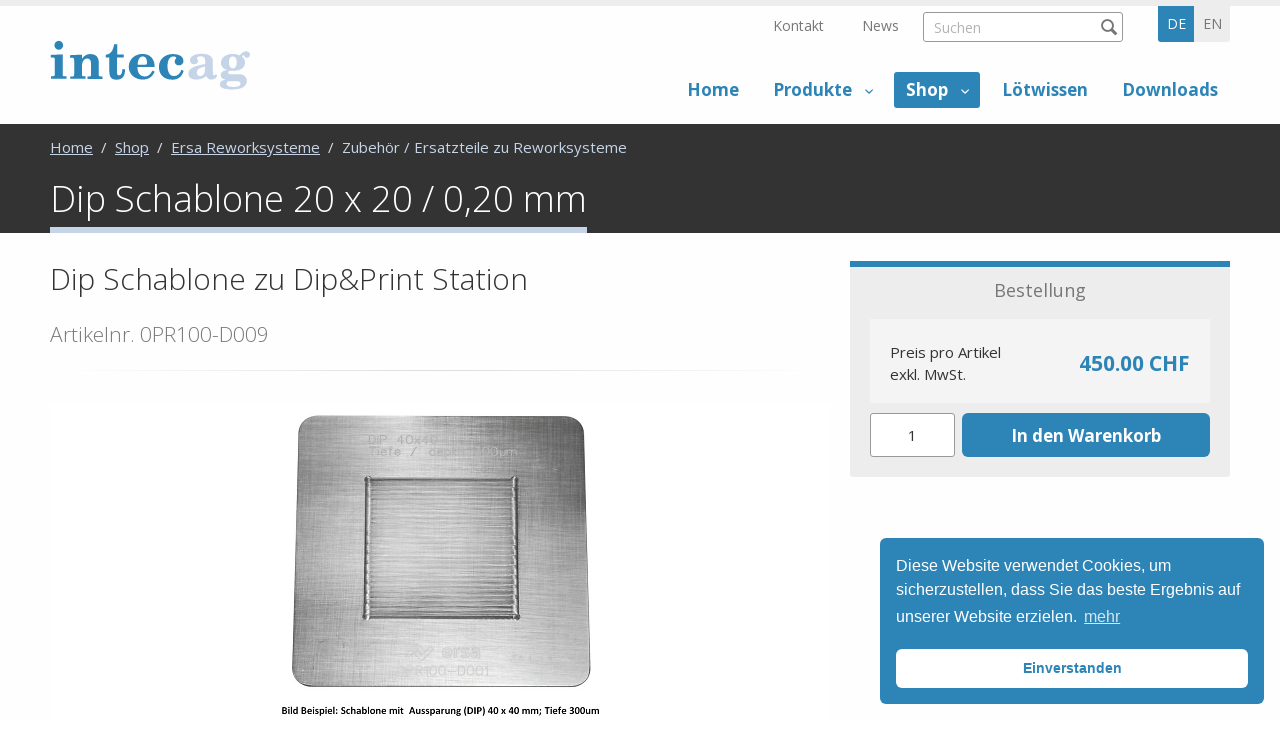

--- FILE ---
content_type: text/html;charset=UTF-8
request_url: https://www.intecag.ch/de/ersa-reworksysteme/zubehoer-ersatzteile-zu-reworksysteme/dip-schablone-20-x-20-0-20-mm-product-274.html
body_size: 12741
content:
	<!DOCTYPE HTML>
<html lang="de-CH">
<head>


            <meta name="robots" content="index, follow" />
        <meta name="revisit-after" content="5 days" />
    
<title>Dip Schablone 20 x 20 / 0,20 mm - Zubeh&ouml;r / Ersatzteile zu Reworksysteme - intecag Onlineshop</title>

<meta name="keywords" content="Dip, Schablone, 20, x, 20, /, 0,20, mm" />
<meta name="description" content="Der Intecag Online L&ouml;t-Shop: Der gr&ouml;sste L&ouml;t-Online-Shop der Schweiz - alles rund ums L&ouml;ten - mit den tiefsten Preisen!" />

<meta name="author" content="MySign" />
<meta name="geo.region" content="CH" />

<link rel="canonical" href="https://www.intecag.ch/de/ersa-reworksysteme/zubehoer-ersatzteile-zu-reworksysteme/dip-schablone-20-x-20-0-20-mm-product-274.html" />

<meta property="og:title" content="Dip Schablone 20 x 20 / 0,20 mm - Zubeh&ouml;r / Ersatzteile zu Reworksysteme - intecag Onlineshop" />

<meta property="og:type" content="company"/>

<meta property="og:url" content="https://www.intecag.ch/de/ersa-reworksysteme/zubehoer-ersatzteile-zu-reworksysteme/dip-schablone-20-x-20-0-20-mm-product-274.html" />
<meta property="og:site_name" content="MySign" />
<meta property="og:description" content="Der Intecag Online L&ouml;t-Shop: Der gr&ouml;sste L&ouml;t-Online-Shop der Schweiz - alles rund ums L&ouml;ten - mit den tiefsten Preisen!"/>

<meta property="og:locale" content="de_CH"/>

<meta property="place:location:latitude" content="0" />
<meta property="place:location:longitude" content="0" />

<meta property="business:contact_data:locality" content="Olten" />
<meta property="business:contact_data:street-address" content="Neuhardstrasse 38" />
<meta property="business:contact_data:postal_code" content="4600" />
<meta property="business:contact_data:country_name" content="CH" />

<meta property="business:contact_data:email" content="info@mysign.ch" />
<meta property="business:contact_data:phone_number" content="+41 62 836 80 10" />

    <meta property="og:image" content="https://www.intecag.ch/intecag/img/fb-logo.png" />

            <meta property="og:image:type" content="image/png" />
    
            <meta property="og:image:width" content="500" />
    
            <meta property="og:image:height" content="500" />
    


    <link rel="alternate" href="https://www.intecag.ch/de/ersa-reworksysteme/zubehoer-ersatzteile-zu-reworksysteme/dip-schablone-20-x-20-0-20-mm-product-274.html" hreflang="de-CH" />
    <link rel="alternate" href="https://www.intecag.ch/en/ersa-rework-systems/accessories-spare-parts-for-rework-systems/dip-stencil-20-x-20-0-20-mm-product-274.html" hreflang="en-US" />



<link rel="apple-touch-icon" sizes="180x180" href="/intecag/img/favicons/apple-touch-icon.png">
<link rel="icon" type="image/png" href="/intecag/img/favicons/favicon-32x32.png" sizes="32x32">
<link rel="icon" type="image/png" href="/intecag/img/favicons/favicon-16x16.png" sizes="16x16">
<link rel="icon" type="image/svg+xml" href="/intecag/img/favicons/favicon.svg">
<link rel="manifest" href="/intecag/img/favicons/site.webmanifest">
<meta name="theme-color" content="#ffffff">

<meta name="viewport" content="initial-scale=1" />


<link rel="stylesheet" type="text/css" href="/standard/compressed/styles-44c83b05d4948f9d7ddee747100967e9.css" media="all" />


<link href="https://fonts.googleapis.com/css?family=Open+Sans:300,400,700" rel="stylesheet">

<script src="/standard/compressed/c6e0d834c2e5700806b74a8f0b4b3919.js"></script>
<script defer src="/standard/compressed/39436cc6fc7261bf059ca78c737f01df.js"></script>
<!-- Google Tag Manager -->
<script>(function(w,d,s,l,i){w[l]=w[l]||[];w[l].push({'gtm.start':
new Date().getTime(),event:'gtm.js'});var f=d.getElementsByTagName(s)[0],
j=d.createElement(s),dl=l!='dataLayer'?'&l='+l:'';j.async=true;j.src=
'https://www.googletagmanager.com/gtm.js?id='+i+dl;f.parentNode.insertBefore(j,f);
})(window,document,'script','dataLayer','GTM-5HKSG4W');</script>
<!-- End Google Tag Manager -->


<!-- Google tag (gtag.js) -->
<script async src="https://www.googletagmanager.com/gtag/js?id=AW-385438471"></script>
<script>
  window.dataLayer = window.dataLayer || [];
  function gtag(){dataLayer.push(arguments);}
  gtag('js', new Date());

  gtag('config', 'AW-385438471');
</script>
</head>












<meta name="google-site-verification" content="xahYVbNARt1eF-kN_cjY4By4PDrcwr1j7AvZwX8tCto" />

<body >

<!-- Google Tag Manager (noscript) -->
<noscript><iframe src="https://www.googletagmanager.com/ns.html?id=GTM-5HKSG4W"
height="0" width="0" style="display:none;visibility:hidden"></iframe></noscript>
<!-- End Google Tag Manager (noscript) -->




<!-- Root element of PhotoSwipe. Must have class pswp. -->
<div class="pswp" tabindex="-1" role="dialog" aria-hidden="true">

    <!-- Background of PhotoSwipe. 
         It's a separate element as animating opacity is faster than rgba(). -->
    <div class="pswp__bg"></div>

    <!-- Slides wrapper with overflow:hidden. -->
    <div class="pswp__scroll-wrap">

        <!-- Container that holds slides. 
            PhotoSwipe keeps only 3 of them in the DOM to save memory.
            Don't modify these 3 pswp__item elements, data is added later on. -->
        <div class="pswp__container">
            <div class="pswp__item"></div>
            <div class="pswp__item"></div>
            <div class="pswp__item"></div>
        </div>

        <!-- Default (PhotoSwipeUI_Default) interface on top of sliding area. Can be changed. -->
        <div class="pswp__ui pswp__ui--hidden">

            <div class="pswp__top-bar">

                <!--  Controls are self-explanatory. Order can be changed. -->

                <div class="pswp__counter"></div>

                <button class="pswp__button pswp__button--close" title="Close (Esc)"></button>

                
                
                
                <!-- Preloader demo http://codepen.io/dimsemenov/pen/yyBWoR -->
                <!-- element will get class pswp__preloader--active when preloader is running -->
                <div class="pswp__preloader">
                    <div class="pswp__preloader__icn">
                      <div class="pswp__preloader__cut">
                        <div class="pswp__preloader__donut"></div>
                      </div>
                    </div>
                </div>
            </div>

            <div class="pswp__share-modal pswp__share-modal--hidden pswp__single-tap">
                <div class="pswp__share-tooltip"></div> 
            </div>

            <button class="pswp__button pswp__button--arrow--left" title="Previous (arrow left)">
            </button>

            <button class="pswp__button pswp__button--arrow--right" title="Next (arrow right)">
            </button>

            <div class="pswp__caption">
                <div class="pswp__caption__center"></div>
            </div>

        </div>

    </div>

</div>
<div class="accesskey-wrapper">
    <a href="/" accesskey="0">zur Startseite</a>
    <a href="#navigation" accesskey="1">zur Hauptnavigation</a>
    <a href="#maincontent" accesskey="2">zum Hauptinhalt</a>
    <a href="/de/service-navigation/kontakt/contactform.html" accesskey="3">zum Kontaktformular</a>
    <a href="#searchtext" accesskey="5">zum Suchformular</a>
</div>

<div id="printheader">
    <img id="printlogo" src="/intecag/img/logo@2x.png" width="200" height="52" alt="intecag" title="intecag">

    <div itemscope itemtype="http://schema.org/Organization">
        <span itemprop="name">intecag</span>
        <div itemprop="address" itemscope itemtype="http://schema.org/PostalAddress">
            <span itemprop="streetAddress">Neuhardstrasse 38</span><br />
                        <span itemprop="postalCode">4600</span>
            <span itemprop="addressLocality">Olten, CH</span>
        </div>
        <span itemprop="telephone">+41 62 836 80 10,</span><br />
        <span itemprop="email">info@mysign.ch</span>
    </div>
</div>

<div class="fixed-header">
    <div class="row">
        <div class="small-12 columns">
            <div class="fixed-header__inner">
                <a class="sitebranding__link" href="/de/" title="intecag">
                  <img class="sitebranding__logo" src="/intecag/img/logo.svg" width="200" height="52" alt="intecag" title="intecag">
                </a>
                <nav class="mainnav show-for-large">
                        <ul class="mainnav__list mainnav__list-level1">
        
                        
            <li class="mainnav__item mainnav__item-level1  ">
                <a class="mainnav__link mainnav__link-level1" href="/de/home.html" >
                    Home
                </a>
                            </li>
        
                        
            <li class="mainnav__item mainnav__item-level1 mainnav__item--hassub  ">
                <a class="mainnav__link mainnav__link-level1" href="/de/produkte-_content---1--1008.html" >
                    Produkte
                </a>
                                    <ul class="mainnav__list mainnav__list-level2  left-aligned">
                                                    <li class="mainnav__item mainnav__item-level2 mainnav__item--hassub  ">
                                <a class="mainnav__link mainnav__link-level2" href="/de/leiterplatten-unbestueckt-und-bestueckt-_content---1--1018.html" >
                                    <span class="mainnav__linktext-level2">Leiterplatten unbest&uuml;ckt und best&uuml;ckt</span>
                                </a>
                                                                    <div class="sub-menu">
                                        <ul class="mainnav__list mainnav__list-level3">
                                                                                            <li class="mainnav__item mainnav__item-level3 ">
                                                    <a class="mainnav__link mainnav__link-level3" href="/de/leiterplatten-unbestueckt-_content---1--1033.html" >
                                                        <span class="mainnav__linktext-level3">Leiterplatten unbest&uuml;ckt</span>
                                                    </a>
                                                </li>
                                                                                            <li class="mainnav__item mainnav__item-level3 ">
                                                    <a class="mainnav__link mainnav__link-level3" href="/de/leiterplatten-bestueckt-_content---1--1034.html" >
                                                        <span class="mainnav__linktext-level3">Leiterplatten best&uuml;ckt</span>
                                                    </a>
                                                </li>
                                                                                            <li class="mainnav__item mainnav__item-level3 ">
                                                    <a class="mainnav__link mainnav__link-level3" href="/de/gedruckte-elektronik-_content---1--1039.html" >
                                                        <span class="mainnav__linktext-level3">Gedruckte Elektronik</span>
                                                    </a>
                                                </li>
                                                                                    </ul>
                                    </div>
                                                            </li>
                                                    <li class="mainnav__item mainnav__item-level2 mainnav__item--hassub  ">
                                <a class="mainnav__link mainnav__link-level2" href="/de/eingabesysteme-_content---1--1019.html" >
                                    <span class="mainnav__linktext-level2">Eingabesysteme</span>
                                </a>
                                                                    <div class="sub-menu">
                                        <ul class="mainnav__list mainnav__list-level3">
                                                                                            <li class="mainnav__item mainnav__item-level3 ">
                                                    <a class="mainnav__link mainnav__link-level3" href="/de/folientastaturen-_content---1--1030.html" >
                                                        <span class="mainnav__linktext-level3">Folientastaturen</span>
                                                    </a>
                                                </li>
                                                                                            <li class="mainnav__item mainnav__item-level3 ">
                                                    <a class="mainnav__link mainnav__link-level3" href="/de/kapazitive-folientastaturen-_content---1--1031.html" >
                                                        <span class="mainnav__linktext-level3">Kapazitive Folientastaturen</span>
                                                    </a>
                                                </li>
                                                                                            <li class="mainnav__item mainnav__item-level3 ">
                                                    <a class="mainnav__link mainnav__link-level3" href="/de/beleuchtete-tastaturen-_content---1--1032.html" >
                                                        <span class="mainnav__linktext-level3">Beleuchtete Tastaturen</span>
                                                    </a>
                                                </li>
                                                                                            <li class="mainnav__item mainnav__item-level3 ">
                                                    <a class="mainnav__link mainnav__link-level3" href="/de/frontfolien-dekorfolien-_content---1--1035.html" >
                                                        <span class="mainnav__linktext-level3">Frontfolien / Dekorfolien</span>
                                                    </a>
                                                </li>
                                                                                            <li class="mainnav__item mainnav__item-level3 ">
                                                    <a class="mainnav__link mainnav__link-level3" href="/de/ersatztastaturen-_content---1--1036.html" >
                                                        <span class="mainnav__linktext-level3">Ersatztastaturen</span>
                                                    </a>
                                                </li>
                                                                                            <li class="mainnav__item mainnav__item-level3 ">
                                                    <a class="mainnav__link mainnav__link-level3" href="/de/touchscreens-_content---1--1037.html" >
                                                        <span class="mainnav__linktext-level3">Touchscreens</span>
                                                    </a>
                                                </li>
                                                                                            <li class="mainnav__item mainnav__item-level3 ">
                                                    <a class="mainnav__link mainnav__link-level3" href="/de/displays-_content---1--1038.html" >
                                                        <span class="mainnav__linktext-level3">Displays</span>
                                                    </a>
                                                </li>
                                                                                    </ul>
                                    </div>
                                                            </li>
                                                    <li class="mainnav__item mainnav__item-level2 mainnav__item--hassub  ">
                                <a class="mainnav__link mainnav__link-level2" href="/de/ersa-loetsysteme-_content---1--1021.html" >
                                    <span class="mainnav__linktext-level2">Ersa L&ouml;tsysteme</span>
                                </a>
                                                                    <div class="sub-menu">
                                        <ul class="mainnav__list mainnav__list-level3">
                                                                                            <li class="mainnav__item mainnav__item-level3 ">
                                                    <a class="mainnav__link mainnav__link-level3" href="/de/ersa-loetwerkzeuge-zubehoer-_content---1--1040.html" >
                                                        <span class="mainnav__linktext-level3">Ersa L&ouml;twerkzeuge &amp; Zubeh&ouml;r</span>
                                                    </a>
                                                </li>
                                                                                            <li class="mainnav__item mainnav__item-level3 ">
                                                    <a class="mainnav__link mainnav__link-level3" href="/de/ersa-reworksysteme-inspektionssysteme-_content---1--1028.html" >
                                                        <span class="mainnav__linktext-level3">Ersa Reworksysteme &amp; Inspektionssysteme</span>
                                                    </a>
                                                </li>
                                                                                            <li class="mainnav__item mainnav__item-level3 ">
                                                    <a class="mainnav__link mainnav__link-level3" href="/de/ersa-loetroboter-solder-smart-_content---1--1029.html" >
                                                        <span class="mainnav__linktext-level3">Ersa L&ouml;troboter SOLDER SMART</span>
                                                    </a>
                                                </li>
                                                                                            <li class="mainnav__item mainnav__item-level3 ">
                                                    <a class="mainnav__link mainnav__link-level3" href="/de/ersa-dienstleistungen-schulungen-_content---1--269.html" >
                                                        <span class="mainnav__linktext-level3">Ersa Dienstleistungen / Schulungen</span>
                                                    </a>
                                                </li>
                                                                                    </ul>
                                    </div>
                                                            </li>
                                                    <li class="mainnav__item mainnav__item-level2 mainnav__item--hassub  ">
                                <a class="mainnav__link mainnav__link-level2" href="/de/tamura-elsold-lotprodukte-_content---1--1042.html" >
                                    <span class="mainnav__linktext-level2">Tamura Elsold Lotprodukte</span>
                                </a>
                                                                    <div class="sub-menu">
                                        <ul class="mainnav__list mainnav__list-level3">
                                                                                            <li class="mainnav__item mainnav__item-level3 ">
                                                    <a class="mainnav__link mainnav__link-level3" href="/de/tamura-elsold-loetdraht-_content---1--1046.html" >
                                                        <span class="mainnav__linktext-level3">Tamura Elsold L&ouml;tdraht</span>
                                                    </a>
                                                </li>
                                                                                            <li class="mainnav__item mainnav__item-level3 ">
                                                    <a class="mainnav__link mainnav__link-level3" href="/de/tamura-elsold-lotpaste-_content---1--1047.html" >
                                                        <span class="mainnav__linktext-level3">Tamura Elsold Lotpaste</span>
                                                    </a>
                                                </li>
                                                                                            <li class="mainnav__item mainnav__item-level3 ">
                                                    <a class="mainnav__link mainnav__link-level3" href="/de/tamura-elsold-lotbarren-stangen-_content---1--1048.html" >
                                                        <span class="mainnav__linktext-level3">Tamura Elsold Lotbarren- &amp; Stangen</span>
                                                    </a>
                                                </li>
                                                                                            <li class="mainnav__item mainnav__item-level3 ">
                                                    <a class="mainnav__link mainnav__link-level3" href="/de/tamura-elsold-flussmittel-_content---1--1049.html" >
                                                        <span class="mainnav__linktext-level3">Tamura Elsold Flussmittel</span>
                                                    </a>
                                                </li>
                                                                                    </ul>
                                    </div>
                                                            </li>
                                                    <li class="mainnav__item mainnav__item-level2  ">
                                <a class="mainnav__link mainnav__link-level2" href="/de/elektronische-elektromechanische-komponenten-_content---1--1020.html" >
                                    <span class="mainnav__linktext-level2">Elektronische &amp; Elektromechanische Komponenten</span>
                                </a>
                                                            </li>
                                            </ul>
                            </li>
        
                        
            <li class="mainnav__item mainnav__item-level1 mainnav__item--hassub  mainnav__item-level1--active ">
                <a class="mainnav__link mainnav__link-level1" href="/de/shop.html" >
                    Shop
                </a>
                                    <ul class="mainnav__list mainnav__list-level2 right-aligned ">
                                                    <li class="mainnav__item mainnav__item-level2 mainnav__item--hassub  ">
                                <a class="mainnav__link mainnav__link-level2" href="/de/ersa-loetwerkzeuge-rubric-1.html" >
                                    <span class="mainnav__linktext-level2">Ersa L&ouml;twerkzeuge</span>
                                </a>
                                                                    <div class="sub-menu">
                                        <ul class="mainnav__list mainnav__list-level3">
                                                                                            <li class="mainnav__item mainnav__item-level3 ">
                                                    <a class="mainnav__link mainnav__link-level3" href="/de/ersa-loetwerkzeuge/loetstationen-entloetstationen-rubric-4.html" >
                                                        <span class="mainnav__linktext-level3">L&ouml;tstationen &amp; Entl&ouml;tstationen</span>
                                                    </a>
                                                </li>
                                                                                            <li class="mainnav__item mainnav__item-level3 ">
                                                    <a class="mainnav__link mainnav__link-level3" href="/de/ersa-loetwerkzeuge/neuheit-loetstationen-entloetstationen-mk2-rubric-53.html" >
                                                        <span class="mainnav__linktext-level3">NEUHEIT ! L&ouml;tstationen &amp; Entl&ouml;tstationen MK2</span>
                                                    </a>
                                                </li>
                                                                                            <li class="mainnav__item mainnav__item-level3 ">
                                                    <a class="mainnav__link mainnav__link-level3" href="/de/ersa-loetwerkzeuge/werkzeuge-fuer-loet-und-entloetstationen-rubric-6.html" >
                                                        <span class="mainnav__linktext-level3">Werkzeuge f&uuml;r L&ouml;t- und Entl&ouml;tstationen</span>
                                                    </a>
                                                </li>
                                                                                            <li class="mainnav__item mainnav__item-level3 ">
                                                    <a class="mainnav__link mainnav__link-level3" href="/de/ersa-loetwerkzeuge/loetkolben-gasloetkolben-loetsets-rubric-5.html" >
                                                        <span class="mainnav__linktext-level3">L&ouml;tkolben, Gasl&ouml;tkolben &amp; L&ouml;tsets</span>
                                                    </a>
                                                </li>
                                                                                            <li class="mainnav__item mainnav__item-level3 ">
                                                    <a class="mainnav__link mainnav__link-level3" href="/de/ersa-loetwerkzeuge/loetrauchabsaugungen-rubric-18.html" >
                                                        <span class="mainnav__linktext-level3">L&ouml;trauchabsaugungen</span>
                                                    </a>
                                                </li>
                                                                                            <li class="mainnav__item mainnav__item-level3 ">
                                                    <a class="mainnav__link mainnav__link-level3" href="/de/ersa-loetwerkzeuge/heizplatten-rubric-17.html" >
                                                        <span class="mainnav__linktext-level3">Heizplatten</span>
                                                    </a>
                                                </li>
                                                                                            <li class="mainnav__item mainnav__item-level3 ">
                                                    <a class="mainnav__link mainnav__link-level3" href="/de/ersa-loetwerkzeuge/heizelemente-zubehoer-zu-loetbaeder-rubric-16.html" >
                                                        <span class="mainnav__linktext-level3">Heizelemente / Zubeh&ouml;r zu L&ouml;tb&auml;der</span>
                                                    </a>
                                                </li>
                                                                                            <li class="mainnav__item mainnav__item-level3 ">
                                                    <a class="mainnav__link mainnav__link-level3" href="/de/ersa-loetwerkzeuge/arbeitsplatzzubehoer-hilfsmittel-rubric-20.html" >
                                                        <span class="mainnav__linktext-level3">Arbeitsplatzzubeh&ouml;r &amp; Hilfsmittel</span>
                                                    </a>
                                                </li>
                                                                                            <li class="mainnav__item mainnav__item-level3 ">
                                                    <a class="mainnav__link mainnav__link-level3" href="/de/ersa-loetwerkzeuge/heizelement-heizkoerper-fuer-loetkolben-loetwerkzeuge-rubric-19.html" >
                                                        <span class="mainnav__linktext-level3">Heizelement / Heizk&ouml;rper f&uuml;r L&ouml;tkolben &amp; L&ouml;twerkzeuge</span>
                                                    </a>
                                                </li>
                                                                                            <li class="mainnav__item mainnav__item-level3 ">
                                                    <a class="mainnav__link mainnav__link-level3" href="/de/ersa-loetwerkzeuge/loetspitzen-serie-102-242-i-tool-rubric-15.html" >
                                                        <span class="mainnav__linktext-level3">L&ouml;tspitzen Serie 102 &amp; 242 (i-Tool)</span>
                                                    </a>
                                                </li>
                                                                                            <li class="mainnav__item mainnav__item-level3 ">
                                                    <a class="mainnav__link mainnav__link-level3" href="/de/ersa-loetwerkzeuge/loetspitzen-serie-142-i-tool-mk2-i-tool-trace-rubric-51.html" >
                                                        <span class="mainnav__linktext-level3">L&ouml;tspitzen Serie 142 (i-Tool MK2 &amp; i-Tool TRACE)</span>
                                                    </a>
                                                </li>
                                                                                            <li class="mainnav__item mainnav__item-level3 ">
                                                    <a class="mainnav__link mainnav__link-level3" href="/de/ersa-loetwerkzeuge/loetspitzen-serie-832-842-852-rubric-43.html" >
                                                        <span class="mainnav__linktext-level3">L&ouml;tspitzen Serie 832, 842 &amp; 852</span>
                                                    </a>
                                                </li>
                                                                                            <li class="mainnav__item mainnav__item-level3 ">
                                                    <a class="mainnav__link mainnav__link-level3" href="/de/ersa-loetwerkzeuge/loetspitzen-serie-012-032-042-052-082-132-152-162-172-212-203-303-552-rubric-45.html" >
                                                        <span class="mainnav__linktext-level3">L&ouml;tspitzen Serie 012, 032, 042, 052, 082, 132, 152, 162, 172, 212, 203, 303 &amp; 552</span>
                                                    </a>
                                                </li>
                                                                                            <li class="mainnav__item mainnav__item-level3 ">
                                                    <a class="mainnav__link mainnav__link-level3" href="/de/ersa-loetwerkzeuge/entloetspitzenpaare-serie-462-422-452-rubric-46.html" >
                                                        <span class="mainnav__linktext-level3">Entl&ouml;tspitzenpaare Serie 462 &amp; 422/452</span>
                                                    </a>
                                                </li>
                                                                                            <li class="mainnav__item mainnav__item-level3 ">
                                                    <a class="mainnav__link mainnav__link-level3" href="/de/ersa-loetwerkzeuge/entloetspitzen-serie-742-722-rubric-47.html" >
                                                        <span class="mainnav__linktext-level3">Entl&ouml;tspitzen Serie 742 &amp; 722</span>
                                                    </a>
                                                </li>
                                                                                            <li class="mainnav__item mainnav__item-level3 ">
                                                    <a class="mainnav__link mainnav__link-level3" href="/de/ersa-loetwerkzeuge/heissluftduesen-serie-472-rubric-48.html" >
                                                        <span class="mainnav__linktext-level3">Heissluftd&uuml;sen Serie 472</span>
                                                    </a>
                                                </li>
                                                                                            <li class="mainnav__item mainnav__item-level3 ">
                                                    <a class="mainnav__link mainnav__link-level3" href="/de/ersa-loetwerkzeuge/loetspitzen-gasloetkolben-serie-g072-g132-rubric-49.html" >
                                                        <span class="mainnav__linktext-level3">L&ouml;tspitzen Gasl&ouml;tkolben Serie G072 &amp; G132</span>
                                                    </a>
                                                </li>
                                                                                            <li class="mainnav__item mainnav__item-level3 ">
                                                    <a class="mainnav__link mainnav__link-level3" href="/de/ersa-loetwerkzeuge/zubehoer-ersatzteile-zu-loetstationen-loetwerkzeuge-loetkolben-rubric-24.html" >
                                                        <span class="mainnav__linktext-level3">Zubeh&ouml;r / Ersatzteile zu L&ouml;tstationen, L&ouml;twerkzeuge &amp; L&ouml;tkolben</span>
                                                    </a>
                                                </li>
                                                                                    </ul>
                                    </div>
                                                            </li>
                                                    <li class="mainnav__item mainnav__item-level2 mainnav__item--hassub  mainnav__item-level2--active">
                                <a class="mainnav__link mainnav__link-level2" href="/de/ersa-reworksysteme-rubric-3.html" >
                                    <span class="mainnav__linktext-level2">Ersa Reworksysteme</span>
                                </a>
                                                                    <div class="sub-menu">
                                        <ul class="mainnav__list mainnav__list-level3">
                                                                                            <li class="mainnav__item mainnav__item-level3 ">
                                                    <a class="mainnav__link mainnav__link-level3" href="/de/ersa-reworksysteme/reworksysteme-rubric-8.html" >
                                                        <span class="mainnav__linktext-level3">Reworksysteme</span>
                                                    </a>
                                                </li>
                                                                                            <li class="mainnav__item mainnav__item-level3 mainnav__item-level3--active">
                                                    <a class="mainnav__link mainnav__link-level3" href="/de/ersa-reworksysteme/zubehoer-ersatzteile-zu-reworksysteme-rubric-9.html" >
                                                        <span class="mainnav__linktext-level3">Zubeh&ouml;r / Ersatzteile zu Reworksysteme</span>
                                                    </a>
                                                </li>
                                                                                    </ul>
                                    </div>
                                                            </li>
                                                    <li class="mainnav__item mainnav__item-level2 mainnav__item--hassub  ">
                                <a class="mainnav__link mainnav__link-level2" href="/de/ersa-inspektionssysteme-rubric-2.html" >
                                    <span class="mainnav__linktext-level2">Ersa Inspektionssysteme</span>
                                </a>
                                                                    <div class="sub-menu">
                                        <ul class="mainnav__list mainnav__list-level3">
                                                                                            <li class="mainnav__item mainnav__item-level3 ">
                                                    <a class="mainnav__link mainnav__link-level3" href="/de/ersa-inspektionssysteme/optische-inspektionssystem-rubric-10.html" >
                                                        <span class="mainnav__linktext-level3">Optische Inspektionssystem</span>
                                                    </a>
                                                </li>
                                                                                            <li class="mainnav__item mainnav__item-level3 ">
                                                    <a class="mainnav__link mainnav__link-level3" href="/de/ersa-inspektionssysteme/zubehoer-ersatzteile-zu-inspektionssysteme-rubric-12.html" >
                                                        <span class="mainnav__linktext-level3">Zubeh&ouml;r / Ersatzteile zu Inspektionssysteme</span>
                                                    </a>
                                                </li>
                                                                                    </ul>
                                    </div>
                                                            </li>
                                                    <li class="mainnav__item mainnav__item-level2 mainnav__item--hassub  ">
                                <a class="mainnav__link mainnav__link-level2" href="/de/ersa-loetroboter-rubric-13.html" >
                                    <span class="mainnav__linktext-level2">Ersa L&ouml;troboter</span>
                                </a>
                                                                    <div class="sub-menu">
                                        <ul class="mainnav__list mainnav__list-level3">
                                                                                            <li class="mainnav__item mainnav__item-level3 ">
                                                    <a class="mainnav__link mainnav__link-level3" href="/de/ersa-loetroboter/ersa-loetroboter-solder-smart-rubric-25.html" >
                                                        <span class="mainnav__linktext-level3">Ersa L&ouml;troboter - SOLDER SMART</span>
                                                    </a>
                                                </li>
                                                                                    </ul>
                                    </div>
                                                            </li>
                                                    <li class="mainnav__item mainnav__item-level2 mainnav__item--hassub  ">
                                <a class="mainnav__link mainnav__link-level2" href="/de/loetzinn-flussmittel-reinigungszubehoer-rubric-14.html" >
                                    <span class="mainnav__linktext-level2">L&ouml;tzinn, Flussmittel &amp; Reinigungszubeh&ouml;r</span>
                                </a>
                                                                    <div class="sub-menu">
                                        <ul class="mainnav__list mainnav__list-level3">
                                                                                            <li class="mainnav__item mainnav__item-level3 ">
                                                    <a class="mainnav__link mainnav__link-level3" href="/de/loetzinn-flussmittel-reinigungszubehoer/elsold-loetdraht-roehrenlote-rubric-21.html" >
                                                        <span class="mainnav__linktext-level3">ELSOLD L&ouml;tdraht / R&ouml;hrenlote</span>
                                                    </a>
                                                </li>
                                                                                            <li class="mainnav__item mainnav__item-level3 ">
                                                    <a class="mainnav__link mainnav__link-level3" href="/de/loetzinn-flussmittel-reinigungszubehoer/flussmittel-rubric-22.html" >
                                                        <span class="mainnav__linktext-level3">Flussmittel</span>
                                                    </a>
                                                </li>
                                                                                            <li class="mainnav__item mainnav__item-level3 ">
                                                    <a class="mainnav__link mainnav__link-level3" href="/de/loetzinn-flussmittel-reinigungszubehoer/reinigungsmittel-rubric-23.html" >
                                                        <span class="mainnav__linktext-level3">Reinigungsmittel</span>
                                                    </a>
                                                </li>
                                                                                            <li class="mainnav__item mainnav__item-level3 ">
                                                    <a class="mainnav__link mainnav__link-level3" href="/de/loetzinn-flussmittel-reinigungszubehoer/technische-sprays-rubric-50.html" >
                                                        <span class="mainnav__linktext-level3">Technische Sprays</span>
                                                    </a>
                                                </li>
                                                                                    </ul>
                                    </div>
                                                            </li>
                                                    <li class="mainnav__item mainnav__item-level2  ">
                                <a class="mainnav__link mainnav__link-level2" href="/de/aktionen-sonderangebote-rubric-41.html" >
                                    <span class="mainnav__linktext-level2">Aktionen &amp; Sonderangebote</span>
                                </a>
                                                            </li>
                                            </ul>
                            </li>
        
                        
            <li class="mainnav__item mainnav__item-level1  ">
                <a class="mainnav__link mainnav__link-level1" href="/de/loetwissen-_content---1--1007.html" >
                    L&ouml;twissen
                </a>
                            </li>
        
                        
            <li class="mainnav__item mainnav__item-level1  ">
                <a class="mainnav__link mainnav__link-level1" href="/de/downloads-_content---1--1015.html" >
                    Downloads
                </a>
                            </li>
            </ul>
                </nav>
                <button type="button" class="mainheader__menu-btn menu-btn menu-btn--menu hide-for-large" data-toggle="offCanvas">
    Menu
</button>            </div>
        </div>
    </div>
</div>

<div class="off-canvas-wrapper">
    <div class="off-canvas-wrapper-inner" data-off-canvas-wrapper>
        <div class="off-canvas position-left" id="offCanvas" data-off-canvas>
            <div class="off-canvas-header">
                <div class="languageselector-wrapper">
                    <nav class="languageselector">
    <ul class="languageselector__list">
                                    <li class="languageselector__item languageselector__item--active">
                    <span class="languageselector__text">de</span>
                </li>
                    
                                    <li class="languageselector__item">
                    <a class="languageselector__text" rel="alternate" hreflang="en" href="/en/ersa-rework-systems/accessories-spare-parts-for-rework-systems/dip-stencil-20-x-20-0-20-mm-product-274.html">
                        en
                    </a>
                </li>
                        </ul>
</nav>                </div>

                <button class="menu-btn menu-btn--close" type="button" data-close>
                    schliessen
                </button>
            </div>

            
            <form class="searchform searchform--mobile" action="/de/search.html" method="get" autocomplete="off">
				<input type="hidden" name="prov" value="cmscontent10">
				<input type="hidden" name="prov" value="shopproducts">
				<input type="hidden" name="prov" value="shoprubrics">
				<input type="hidden" name="rows" value="5">

				<fieldset class="searchform__fieldset">
                    <legend class="searchform__legend" aria-hidden="true">Suchformular</legend>
                    <input name="q" class="searchtext searchform__input" placeholder="Suchen" type="search" />
                    <button class="searchform__submit" type="submit" title="Suchen"></button>
                </fieldset>
			</form>

                <nav class="mainnav-mobile">
        <ul class="mainnav-mobile__list mainnav-mobile__list-level1">
            
                
                                
                <li class="mainnav-mobile__item mainnav-mobile__item-level1  ">
                    <a class="mainnav-mobile__link mainnav-mobile__link-level1" href="/de/home.html" >
                        Home
                    </a>
                                    </li>
            
                
                                                
                <li class="mainnav-mobile__item mainnav-mobile__item-level1 mainnav-mobile__item-level1--hassub  ">
                    <a class="mainnav-mobile__link mainnav-mobile__link-level1" href="/de/produkte-_content---1--1008.html" >
                        Produkte
                    </a>
                                            <ul class="mainnav-mobile__list mainnav-mobile__list-level2">

                                                        
                            
                                                                                                
                                <li class="mainnav-mobile__item mainnav-mobile__item-level2 mainnav-mobile__item-level2--hassub  ">
                                    <a class="mainnav-mobile__link mainnav-mobile__link-level2" href="/de/leiterplatten-unbestueckt-und-bestueckt-_content---1--1018.html" >
                                        <span class="mainnav-mobile__linktext-level2">Leiterplatten unbest&uuml;ckt und best&uuml;ckt</span>
                                    </a>

                                                                            <ul class="mainnav-mobile__list mainnav-mobile__list-level3">

                                                                                        
                                            
                                                <li class="mainnav-mobile__item mainnav-mobile__item-level3 ">
                                                    <a class="mainnav-mobile__link mainnav-mobile__link-level3" href="/de/leiterplatten-unbestueckt-_content---1--1033.html" >
                                                        <span class="mainnav-mobile__linktext-level3">Leiterplatten unbest&uuml;ckt</span>
                                                    </a>
                                                </li>
                                            
                                                <li class="mainnav-mobile__item mainnav-mobile__item-level3 ">
                                                    <a class="mainnav-mobile__link mainnav-mobile__link-level3" href="/de/leiterplatten-bestueckt-_content---1--1034.html" >
                                                        <span class="mainnav-mobile__linktext-level3">Leiterplatten best&uuml;ckt</span>
                                                    </a>
                                                </li>
                                            
                                                <li class="mainnav-mobile__item mainnav-mobile__item-level3 ">
                                                    <a class="mainnav-mobile__link mainnav-mobile__link-level3" href="/de/gedruckte-elektronik-_content---1--1039.html" >
                                                        <span class="mainnav-mobile__linktext-level3">Gedruckte Elektronik</span>
                                                    </a>
                                                </li>
                                                                                    </ul>
                                                                    </li>
                            
                                                                                                
                                <li class="mainnav-mobile__item mainnav-mobile__item-level2 mainnav-mobile__item-level2--hassub  ">
                                    <a class="mainnav-mobile__link mainnav-mobile__link-level2" href="/de/eingabesysteme-_content---1--1019.html" >
                                        <span class="mainnav-mobile__linktext-level2">Eingabesysteme</span>
                                    </a>

                                                                            <ul class="mainnav-mobile__list mainnav-mobile__list-level3">

                                                                                        
                                            
                                                <li class="mainnav-mobile__item mainnav-mobile__item-level3 ">
                                                    <a class="mainnav-mobile__link mainnav-mobile__link-level3" href="/de/folientastaturen-_content---1--1030.html" >
                                                        <span class="mainnav-mobile__linktext-level3">Folientastaturen</span>
                                                    </a>
                                                </li>
                                            
                                                <li class="mainnav-mobile__item mainnav-mobile__item-level3 ">
                                                    <a class="mainnav-mobile__link mainnav-mobile__link-level3" href="/de/kapazitive-folientastaturen-_content---1--1031.html" >
                                                        <span class="mainnav-mobile__linktext-level3">Kapazitive Folientastaturen</span>
                                                    </a>
                                                </li>
                                            
                                                <li class="mainnav-mobile__item mainnav-mobile__item-level3 ">
                                                    <a class="mainnav-mobile__link mainnav-mobile__link-level3" href="/de/beleuchtete-tastaturen-_content---1--1032.html" >
                                                        <span class="mainnav-mobile__linktext-level3">Beleuchtete Tastaturen</span>
                                                    </a>
                                                </li>
                                            
                                                <li class="mainnav-mobile__item mainnav-mobile__item-level3 ">
                                                    <a class="mainnav-mobile__link mainnav-mobile__link-level3" href="/de/frontfolien-dekorfolien-_content---1--1035.html" >
                                                        <span class="mainnav-mobile__linktext-level3">Frontfolien / Dekorfolien</span>
                                                    </a>
                                                </li>
                                            
                                                <li class="mainnav-mobile__item mainnav-mobile__item-level3 ">
                                                    <a class="mainnav-mobile__link mainnav-mobile__link-level3" href="/de/ersatztastaturen-_content---1--1036.html" >
                                                        <span class="mainnav-mobile__linktext-level3">Ersatztastaturen</span>
                                                    </a>
                                                </li>
                                            
                                                <li class="mainnav-mobile__item mainnav-mobile__item-level3 ">
                                                    <a class="mainnav-mobile__link mainnav-mobile__link-level3" href="/de/touchscreens-_content---1--1037.html" >
                                                        <span class="mainnav-mobile__linktext-level3">Touchscreens</span>
                                                    </a>
                                                </li>
                                            
                                                <li class="mainnav-mobile__item mainnav-mobile__item-level3 ">
                                                    <a class="mainnav-mobile__link mainnav-mobile__link-level3" href="/de/displays-_content---1--1038.html" >
                                                        <span class="mainnav-mobile__linktext-level3">Displays</span>
                                                    </a>
                                                </li>
                                                                                    </ul>
                                                                    </li>
                            
                                                                                                
                                <li class="mainnav-mobile__item mainnav-mobile__item-level2 mainnav-mobile__item-level2--hassub  ">
                                    <a class="mainnav-mobile__link mainnav-mobile__link-level2" href="/de/ersa-loetsysteme-_content---1--1021.html" >
                                        <span class="mainnav-mobile__linktext-level2">Ersa L&ouml;tsysteme</span>
                                    </a>

                                                                            <ul class="mainnav-mobile__list mainnav-mobile__list-level3">

                                                                                        
                                            
                                                <li class="mainnav-mobile__item mainnav-mobile__item-level3 ">
                                                    <a class="mainnav-mobile__link mainnav-mobile__link-level3" href="/de/ersa-loetwerkzeuge-zubehoer-_content---1--1040.html" >
                                                        <span class="mainnav-mobile__linktext-level3">Ersa L&ouml;twerkzeuge &amp; Zubeh&ouml;r</span>
                                                    </a>
                                                </li>
                                            
                                                <li class="mainnav-mobile__item mainnav-mobile__item-level3 ">
                                                    <a class="mainnav-mobile__link mainnav-mobile__link-level3" href="/de/ersa-reworksysteme-inspektionssysteme-_content---1--1028.html" >
                                                        <span class="mainnav-mobile__linktext-level3">Ersa Reworksysteme &amp; Inspektionssysteme</span>
                                                    </a>
                                                </li>
                                            
                                                <li class="mainnav-mobile__item mainnav-mobile__item-level3 ">
                                                    <a class="mainnav-mobile__link mainnav-mobile__link-level3" href="/de/ersa-loetroboter-solder-smart-_content---1--1029.html" >
                                                        <span class="mainnav-mobile__linktext-level3">Ersa L&ouml;troboter SOLDER SMART</span>
                                                    </a>
                                                </li>
                                            
                                                <li class="mainnav-mobile__item mainnav-mobile__item-level3 ">
                                                    <a class="mainnav-mobile__link mainnav-mobile__link-level3" href="/de/ersa-dienstleistungen-schulungen-_content---1--269.html" >
                                                        <span class="mainnav-mobile__linktext-level3">Ersa Dienstleistungen / Schulungen</span>
                                                    </a>
                                                </li>
                                                                                    </ul>
                                                                    </li>
                            
                                                                                                
                                <li class="mainnav-mobile__item mainnav-mobile__item-level2 mainnav-mobile__item-level2--hassub  ">
                                    <a class="mainnav-mobile__link mainnav-mobile__link-level2" href="/de/tamura-elsold-lotprodukte-_content---1--1042.html" >
                                        <span class="mainnav-mobile__linktext-level2">Tamura Elsold Lotprodukte</span>
                                    </a>

                                                                            <ul class="mainnav-mobile__list mainnav-mobile__list-level3">

                                                                                        
                                            
                                                <li class="mainnav-mobile__item mainnav-mobile__item-level3 ">
                                                    <a class="mainnav-mobile__link mainnav-mobile__link-level3" href="/de/tamura-elsold-loetdraht-_content---1--1046.html" >
                                                        <span class="mainnav-mobile__linktext-level3">Tamura Elsold L&ouml;tdraht</span>
                                                    </a>
                                                </li>
                                            
                                                <li class="mainnav-mobile__item mainnav-mobile__item-level3 ">
                                                    <a class="mainnav-mobile__link mainnav-mobile__link-level3" href="/de/tamura-elsold-lotpaste-_content---1--1047.html" >
                                                        <span class="mainnav-mobile__linktext-level3">Tamura Elsold Lotpaste</span>
                                                    </a>
                                                </li>
                                            
                                                <li class="mainnav-mobile__item mainnav-mobile__item-level3 ">
                                                    <a class="mainnav-mobile__link mainnav-mobile__link-level3" href="/de/tamura-elsold-lotbarren-stangen-_content---1--1048.html" >
                                                        <span class="mainnav-mobile__linktext-level3">Tamura Elsold Lotbarren- &amp; Stangen</span>
                                                    </a>
                                                </li>
                                            
                                                <li class="mainnav-mobile__item mainnav-mobile__item-level3 ">
                                                    <a class="mainnav-mobile__link mainnav-mobile__link-level3" href="/de/tamura-elsold-flussmittel-_content---1--1049.html" >
                                                        <span class="mainnav-mobile__linktext-level3">Tamura Elsold Flussmittel</span>
                                                    </a>
                                                </li>
                                                                                    </ul>
                                                                    </li>
                            
                                                                
                                <li class="mainnav-mobile__item mainnav-mobile__item-level2  ">
                                    <a class="mainnav-mobile__link mainnav-mobile__link-level2" href="/de/elektronische-elektromechanische-komponenten-_content---1--1020.html" >
                                        <span class="mainnav-mobile__linktext-level2">Elektronische &amp; Elektromechanische Komponenten</span>
                                    </a>

                                                                    </li>
                                                    </ul>
                                    </li>
            
                
                                                
                <li class="mainnav-mobile__item mainnav-mobile__item-level1 mainnav-mobile__item-level1--hassub  ">
                    <a class="mainnav-mobile__link mainnav-mobile__link-level1" href="/de/shop.html" >
                        Shop
                    </a>
                                            <ul class="mainnav-mobile__list mainnav-mobile__list-level2">

                                                        
                            
                                                                                                
                                <li class="mainnav-mobile__item mainnav-mobile__item-level2 mainnav-mobile__item-level2--hassub  ">
                                    <a class="mainnav-mobile__link mainnav-mobile__link-level2" href="/de/ersa-loetwerkzeuge-rubric-1.html" >
                                        <span class="mainnav-mobile__linktext-level2">Ersa L&ouml;twerkzeuge</span>
                                    </a>

                                                                            <ul class="mainnav-mobile__list mainnav-mobile__list-level3">

                                                                                        
                                            
                                                <li class="mainnav-mobile__item mainnav-mobile__item-level3 ">
                                                    <a class="mainnav-mobile__link mainnav-mobile__link-level3" href="/de/ersa-loetwerkzeuge/loetstationen-entloetstationen-rubric-4.html" >
                                                        <span class="mainnav-mobile__linktext-level3">L&ouml;tstationen &amp; Entl&ouml;tstationen</span>
                                                    </a>
                                                </li>
                                            
                                                <li class="mainnav-mobile__item mainnav-mobile__item-level3 ">
                                                    <a class="mainnav-mobile__link mainnav-mobile__link-level3" href="/de/ersa-loetwerkzeuge/neuheit-loetstationen-entloetstationen-mk2-rubric-53.html" >
                                                        <span class="mainnav-mobile__linktext-level3">NEUHEIT ! L&ouml;tstationen &amp; Entl&ouml;tstationen MK2</span>
                                                    </a>
                                                </li>
                                            
                                                <li class="mainnav-mobile__item mainnav-mobile__item-level3 ">
                                                    <a class="mainnav-mobile__link mainnav-mobile__link-level3" href="/de/ersa-loetwerkzeuge/werkzeuge-fuer-loet-und-entloetstationen-rubric-6.html" >
                                                        <span class="mainnav-mobile__linktext-level3">Werkzeuge f&uuml;r L&ouml;t- und Entl&ouml;tstationen</span>
                                                    </a>
                                                </li>
                                            
                                                <li class="mainnav-mobile__item mainnav-mobile__item-level3 ">
                                                    <a class="mainnav-mobile__link mainnav-mobile__link-level3" href="/de/ersa-loetwerkzeuge/loetkolben-gasloetkolben-loetsets-rubric-5.html" >
                                                        <span class="mainnav-mobile__linktext-level3">L&ouml;tkolben, Gasl&ouml;tkolben &amp; L&ouml;tsets</span>
                                                    </a>
                                                </li>
                                            
                                                <li class="mainnav-mobile__item mainnav-mobile__item-level3 ">
                                                    <a class="mainnav-mobile__link mainnav-mobile__link-level3" href="/de/ersa-loetwerkzeuge/loetrauchabsaugungen-rubric-18.html" >
                                                        <span class="mainnav-mobile__linktext-level3">L&ouml;trauchabsaugungen</span>
                                                    </a>
                                                </li>
                                            
                                                <li class="mainnav-mobile__item mainnav-mobile__item-level3 ">
                                                    <a class="mainnav-mobile__link mainnav-mobile__link-level3" href="/de/ersa-loetwerkzeuge/heizplatten-rubric-17.html" >
                                                        <span class="mainnav-mobile__linktext-level3">Heizplatten</span>
                                                    </a>
                                                </li>
                                            
                                                <li class="mainnav-mobile__item mainnav-mobile__item-level3 ">
                                                    <a class="mainnav-mobile__link mainnav-mobile__link-level3" href="/de/ersa-loetwerkzeuge/heizelemente-zubehoer-zu-loetbaeder-rubric-16.html" >
                                                        <span class="mainnav-mobile__linktext-level3">Heizelemente / Zubeh&ouml;r zu L&ouml;tb&auml;der</span>
                                                    </a>
                                                </li>
                                            
                                                <li class="mainnav-mobile__item mainnav-mobile__item-level3 ">
                                                    <a class="mainnav-mobile__link mainnav-mobile__link-level3" href="/de/ersa-loetwerkzeuge/arbeitsplatzzubehoer-hilfsmittel-rubric-20.html" >
                                                        <span class="mainnav-mobile__linktext-level3">Arbeitsplatzzubeh&ouml;r &amp; Hilfsmittel</span>
                                                    </a>
                                                </li>
                                            
                                                <li class="mainnav-mobile__item mainnav-mobile__item-level3 ">
                                                    <a class="mainnav-mobile__link mainnav-mobile__link-level3" href="/de/ersa-loetwerkzeuge/heizelement-heizkoerper-fuer-loetkolben-loetwerkzeuge-rubric-19.html" >
                                                        <span class="mainnav-mobile__linktext-level3">Heizelement / Heizk&ouml;rper f&uuml;r L&ouml;tkolben &amp; L&ouml;twerkzeuge</span>
                                                    </a>
                                                </li>
                                            
                                                <li class="mainnav-mobile__item mainnav-mobile__item-level3 ">
                                                    <a class="mainnav-mobile__link mainnav-mobile__link-level3" href="/de/ersa-loetwerkzeuge/loetspitzen-serie-102-242-i-tool-rubric-15.html" >
                                                        <span class="mainnav-mobile__linktext-level3">L&ouml;tspitzen Serie 102 &amp; 242 (i-Tool)</span>
                                                    </a>
                                                </li>
                                            
                                                <li class="mainnav-mobile__item mainnav-mobile__item-level3 ">
                                                    <a class="mainnav-mobile__link mainnav-mobile__link-level3" href="/de/ersa-loetwerkzeuge/loetspitzen-serie-142-i-tool-mk2-i-tool-trace-rubric-51.html" >
                                                        <span class="mainnav-mobile__linktext-level3">L&ouml;tspitzen Serie 142 (i-Tool MK2 &amp; i-Tool TRACE)</span>
                                                    </a>
                                                </li>
                                            
                                                <li class="mainnav-mobile__item mainnav-mobile__item-level3 ">
                                                    <a class="mainnav-mobile__link mainnav-mobile__link-level3" href="/de/ersa-loetwerkzeuge/loetspitzen-serie-832-842-852-rubric-43.html" >
                                                        <span class="mainnav-mobile__linktext-level3">L&ouml;tspitzen Serie 832, 842 &amp; 852</span>
                                                    </a>
                                                </li>
                                            
                                                <li class="mainnav-mobile__item mainnav-mobile__item-level3 ">
                                                    <a class="mainnav-mobile__link mainnav-mobile__link-level3" href="/de/ersa-loetwerkzeuge/loetspitzen-serie-012-032-042-052-082-132-152-162-172-212-203-303-552-rubric-45.html" >
                                                        <span class="mainnav-mobile__linktext-level3">L&ouml;tspitzen Serie 012, 032, 042, 052, 082, 132, 152, 162, 172, 212, 203, 303 &amp; 552</span>
                                                    </a>
                                                </li>
                                            
                                                <li class="mainnav-mobile__item mainnav-mobile__item-level3 ">
                                                    <a class="mainnav-mobile__link mainnav-mobile__link-level3" href="/de/ersa-loetwerkzeuge/entloetspitzenpaare-serie-462-422-452-rubric-46.html" >
                                                        <span class="mainnav-mobile__linktext-level3">Entl&ouml;tspitzenpaare Serie 462 &amp; 422/452</span>
                                                    </a>
                                                </li>
                                            
                                                <li class="mainnav-mobile__item mainnav-mobile__item-level3 ">
                                                    <a class="mainnav-mobile__link mainnav-mobile__link-level3" href="/de/ersa-loetwerkzeuge/entloetspitzen-serie-742-722-rubric-47.html" >
                                                        <span class="mainnav-mobile__linktext-level3">Entl&ouml;tspitzen Serie 742 &amp; 722</span>
                                                    </a>
                                                </li>
                                            
                                                <li class="mainnav-mobile__item mainnav-mobile__item-level3 ">
                                                    <a class="mainnav-mobile__link mainnav-mobile__link-level3" href="/de/ersa-loetwerkzeuge/heissluftduesen-serie-472-rubric-48.html" >
                                                        <span class="mainnav-mobile__linktext-level3">Heissluftd&uuml;sen Serie 472</span>
                                                    </a>
                                                </li>
                                            
                                                <li class="mainnav-mobile__item mainnav-mobile__item-level3 ">
                                                    <a class="mainnav-mobile__link mainnav-mobile__link-level3" href="/de/ersa-loetwerkzeuge/loetspitzen-gasloetkolben-serie-g072-g132-rubric-49.html" >
                                                        <span class="mainnav-mobile__linktext-level3">L&ouml;tspitzen Gasl&ouml;tkolben Serie G072 &amp; G132</span>
                                                    </a>
                                                </li>
                                            
                                                <li class="mainnav-mobile__item mainnav-mobile__item-level3 ">
                                                    <a class="mainnav-mobile__link mainnav-mobile__link-level3" href="/de/ersa-loetwerkzeuge/zubehoer-ersatzteile-zu-loetstationen-loetwerkzeuge-loetkolben-rubric-24.html" >
                                                        <span class="mainnav-mobile__linktext-level3">Zubeh&ouml;r / Ersatzteile zu L&ouml;tstationen, L&ouml;twerkzeuge &amp; L&ouml;tkolben</span>
                                                    </a>
                                                </li>
                                                                                    </ul>
                                                                    </li>
                            
                                                                                                
                                <li class="mainnav-mobile__item mainnav-mobile__item-level2 mainnav-mobile__item-level2--hassub  ">
                                    <a class="mainnav-mobile__link mainnav-mobile__link-level2" href="/de/ersa-reworksysteme-rubric-3.html" >
                                        <span class="mainnav-mobile__linktext-level2">Ersa Reworksysteme</span>
                                    </a>

                                                                            <ul class="mainnav-mobile__list mainnav-mobile__list-level3">

                                                                                        
                                            
                                                <li class="mainnav-mobile__item mainnav-mobile__item-level3 ">
                                                    <a class="mainnav-mobile__link mainnav-mobile__link-level3" href="/de/ersa-reworksysteme/reworksysteme-rubric-8.html" >
                                                        <span class="mainnav-mobile__linktext-level3">Reworksysteme</span>
                                                    </a>
                                                </li>
                                            
                                                <li class="mainnav-mobile__item mainnav-mobile__item-level3 ">
                                                    <a class="mainnav-mobile__link mainnav-mobile__link-level3" href="/de/ersa-reworksysteme/zubehoer-ersatzteile-zu-reworksysteme-rubric-9.html" >
                                                        <span class="mainnav-mobile__linktext-level3">Zubeh&ouml;r / Ersatzteile zu Reworksysteme</span>
                                                    </a>
                                                </li>
                                                                                    </ul>
                                                                    </li>
                            
                                                                                                
                                <li class="mainnav-mobile__item mainnav-mobile__item-level2 mainnav-mobile__item-level2--hassub  ">
                                    <a class="mainnav-mobile__link mainnav-mobile__link-level2" href="/de/ersa-inspektionssysteme-rubric-2.html" >
                                        <span class="mainnav-mobile__linktext-level2">Ersa Inspektionssysteme</span>
                                    </a>

                                                                            <ul class="mainnav-mobile__list mainnav-mobile__list-level3">

                                                                                        
                                            
                                                <li class="mainnav-mobile__item mainnav-mobile__item-level3 ">
                                                    <a class="mainnav-mobile__link mainnav-mobile__link-level3" href="/de/ersa-inspektionssysteme/optische-inspektionssystem-rubric-10.html" >
                                                        <span class="mainnav-mobile__linktext-level3">Optische Inspektionssystem</span>
                                                    </a>
                                                </li>
                                            
                                                <li class="mainnav-mobile__item mainnav-mobile__item-level3 ">
                                                    <a class="mainnav-mobile__link mainnav-mobile__link-level3" href="/de/ersa-inspektionssysteme/zubehoer-ersatzteile-zu-inspektionssysteme-rubric-12.html" >
                                                        <span class="mainnav-mobile__linktext-level3">Zubeh&ouml;r / Ersatzteile zu Inspektionssysteme</span>
                                                    </a>
                                                </li>
                                                                                    </ul>
                                                                    </li>
                            
                                                                                                
                                <li class="mainnav-mobile__item mainnav-mobile__item-level2 mainnav-mobile__item-level2--hassub  ">
                                    <a class="mainnav-mobile__link mainnav-mobile__link-level2" href="/de/ersa-loetroboter-rubric-13.html" >
                                        <span class="mainnav-mobile__linktext-level2">Ersa L&ouml;troboter</span>
                                    </a>

                                                                            <ul class="mainnav-mobile__list mainnav-mobile__list-level3">

                                                                                        
                                            
                                                <li class="mainnav-mobile__item mainnav-mobile__item-level3 ">
                                                    <a class="mainnav-mobile__link mainnav-mobile__link-level3" href="/de/ersa-loetroboter/ersa-loetroboter-solder-smart-rubric-25.html" >
                                                        <span class="mainnav-mobile__linktext-level3">Ersa L&ouml;troboter - SOLDER SMART</span>
                                                    </a>
                                                </li>
                                                                                    </ul>
                                                                    </li>
                            
                                                                                                
                                <li class="mainnav-mobile__item mainnav-mobile__item-level2 mainnav-mobile__item-level2--hassub  ">
                                    <a class="mainnav-mobile__link mainnav-mobile__link-level2" href="/de/loetzinn-flussmittel-reinigungszubehoer-rubric-14.html" >
                                        <span class="mainnav-mobile__linktext-level2">L&ouml;tzinn, Flussmittel &amp; Reinigungszubeh&ouml;r</span>
                                    </a>

                                                                            <ul class="mainnav-mobile__list mainnav-mobile__list-level3">

                                                                                        
                                            
                                                <li class="mainnav-mobile__item mainnav-mobile__item-level3 ">
                                                    <a class="mainnav-mobile__link mainnav-mobile__link-level3" href="/de/loetzinn-flussmittel-reinigungszubehoer/elsold-loetdraht-roehrenlote-rubric-21.html" >
                                                        <span class="mainnav-mobile__linktext-level3">ELSOLD L&ouml;tdraht / R&ouml;hrenlote</span>
                                                    </a>
                                                </li>
                                            
                                                <li class="mainnav-mobile__item mainnav-mobile__item-level3 ">
                                                    <a class="mainnav-mobile__link mainnav-mobile__link-level3" href="/de/loetzinn-flussmittel-reinigungszubehoer/flussmittel-rubric-22.html" >
                                                        <span class="mainnav-mobile__linktext-level3">Flussmittel</span>
                                                    </a>
                                                </li>
                                            
                                                <li class="mainnav-mobile__item mainnav-mobile__item-level3 ">
                                                    <a class="mainnav-mobile__link mainnav-mobile__link-level3" href="/de/loetzinn-flussmittel-reinigungszubehoer/reinigungsmittel-rubric-23.html" >
                                                        <span class="mainnav-mobile__linktext-level3">Reinigungsmittel</span>
                                                    </a>
                                                </li>
                                            
                                                <li class="mainnav-mobile__item mainnav-mobile__item-level3 ">
                                                    <a class="mainnav-mobile__link mainnav-mobile__link-level3" href="/de/loetzinn-flussmittel-reinigungszubehoer/technische-sprays-rubric-50.html" >
                                                        <span class="mainnav-mobile__linktext-level3">Technische Sprays</span>
                                                    </a>
                                                </li>
                                                                                    </ul>
                                                                    </li>
                            
                                                                
                                <li class="mainnav-mobile__item mainnav-mobile__item-level2  ">
                                    <a class="mainnav-mobile__link mainnav-mobile__link-level2" href="/de/aktionen-sonderangebote-rubric-41.html" >
                                        <span class="mainnav-mobile__linktext-level2">Aktionen &amp; Sonderangebote</span>
                                    </a>

                                                                    </li>
                                                    </ul>
                                    </li>
            
                
                                
                <li class="mainnav-mobile__item mainnav-mobile__item-level1  ">
                    <a class="mainnav-mobile__link mainnav-mobile__link-level1" href="/de/loetwissen-_content---1--1007.html" >
                        L&ouml;twissen
                    </a>
                                    </li>
            
                
                                
                <li class="mainnav-mobile__item mainnav-mobile__item-level1  ">
                    <a class="mainnav-mobile__link mainnav-mobile__link-level1" href="/de/downloads-_content---1--1015.html" >
                        Downloads
                    </a>
                                    </li>
                                        <li class="servicenav-mobile__item">
                    <a href="/de/contactform.html" class="servicenav-mobile__link" >
                        Kontakt
                    </a>
                </li>
                            <li class="servicenav-mobile__item">
                    <a href="/de/news.html" class="servicenav-mobile__link" >
                        News
                    </a>
                </li>
                    </ul>
    </nav>
        </div>

        <div class="bodycontainer off-canvas-content" data-off-canvas-content>

            <header class="mainheader row">
                <div class="small-12 columns">
                    <div class="mainheader__inner">
                        <section class="sitebranding">
                            <a class="sitebranding__link" href="/de/" title="intecag">
                              <img class="sitebranding__logo" src="/intecag/img/logo.svg?_1717672792000" width="200" height="52" alt="intecag" title="intecag">
                            </a>
                        </section>

                        <button type="button" class="mainheader__menu-btn menu-btn menu-btn--menu hide-for-large" data-toggle="offCanvas">
    Menu
</button>
                        <div class="serviceoptions-mainnav show-for-large">
                            <section class="serviceoptions show-for-large">
                                <nav class="servicenav">
                                                                            <ul class="servicenav__list">
                                                                                            
                                                <li class="servicenav__item ">
                                                    <a class="servicenav__link" href="/de/contactform.html" >Kontakt</a>
                                                </li>
                                                                                            
                                                <li class="servicenav__item ">
                                                    <a class="servicenav__link" href="/de/news.html" >News</a>
                                                </li>
                                                                                    </ul>
                                                                    </nav>

                                <form class="searchform position-relative" action="/de/search.html" method="get" autocomplete="off">
									<input type="hidden" name="prov" value="cmscontent10">
									<input type="hidden" name="prov" value="shopproducts">
									<input type="hidden" name="prov" value="shoprubrics">
									<input type="hidden" name="rows" value="5">

									<fieldset class="searchform__fieldset" id="js-searchform__autocomplete">
                                        <legend class="searchform__legend" aria-hidden="true">Suchformular</legend>
                                        <input name="q" class="searchtext searchform__input" placeholder="Suchen" type="search" />
                                        <button class="searchform__submit" type="submit" title="Suchen"></button>
                                    </fieldset>
								</form>

                                <nav class="languageselector">
    <ul class="languageselector__list">
                                    <li class="languageselector__item languageselector__item--active">
                    <span class="languageselector__text">de</span>
                </li>
                    
                                    <li class="languageselector__item">
                    <a class="languageselector__text" rel="alternate" hreflang="en" href="/en/ersa-rework-systems/accessories-spare-parts-for-rework-systems/dip-stencil-20-x-20-0-20-mm-product-274.html">
                        en
                    </a>
                </li>
                        </ul>
</nav>                            </section>
                            <nav class="mainnav show-for-large" id="navigation">
                                    <ul class="mainnav__list mainnav__list-level1">
        
                        
            <li class="mainnav__item mainnav__item-level1  ">
                <a class="mainnav__link mainnav__link-level1" href="/de/home.html" >
                    Home
                </a>
                            </li>
        
                        
            <li class="mainnav__item mainnav__item-level1 mainnav__item--hassub  ">
                <a class="mainnav__link mainnav__link-level1" href="/de/produkte-_content---1--1008.html" >
                    Produkte
                </a>
                                    <ul class="mainnav__list mainnav__list-level2  left-aligned">
                                                    <li class="mainnav__item mainnav__item-level2 mainnav__item--hassub  ">
                                <a class="mainnav__link mainnav__link-level2" href="/de/leiterplatten-unbestueckt-und-bestueckt-_content---1--1018.html" >
                                    <span class="mainnav__linktext-level2">Leiterplatten unbest&uuml;ckt und best&uuml;ckt</span>
                                </a>
                                                                    <div class="sub-menu">
                                        <ul class="mainnav__list mainnav__list-level3">
                                                                                            <li class="mainnav__item mainnav__item-level3 ">
                                                    <a class="mainnav__link mainnav__link-level3" href="/de/leiterplatten-unbestueckt-_content---1--1033.html" >
                                                        <span class="mainnav__linktext-level3">Leiterplatten unbest&uuml;ckt</span>
                                                    </a>
                                                </li>
                                                                                            <li class="mainnav__item mainnav__item-level3 ">
                                                    <a class="mainnav__link mainnav__link-level3" href="/de/leiterplatten-bestueckt-_content---1--1034.html" >
                                                        <span class="mainnav__linktext-level3">Leiterplatten best&uuml;ckt</span>
                                                    </a>
                                                </li>
                                                                                            <li class="mainnav__item mainnav__item-level3 ">
                                                    <a class="mainnav__link mainnav__link-level3" href="/de/gedruckte-elektronik-_content---1--1039.html" >
                                                        <span class="mainnav__linktext-level3">Gedruckte Elektronik</span>
                                                    </a>
                                                </li>
                                                                                    </ul>
                                    </div>
                                                            </li>
                                                    <li class="mainnav__item mainnav__item-level2 mainnav__item--hassub  ">
                                <a class="mainnav__link mainnav__link-level2" href="/de/eingabesysteme-_content---1--1019.html" >
                                    <span class="mainnav__linktext-level2">Eingabesysteme</span>
                                </a>
                                                                    <div class="sub-menu">
                                        <ul class="mainnav__list mainnav__list-level3">
                                                                                            <li class="mainnav__item mainnav__item-level3 ">
                                                    <a class="mainnav__link mainnav__link-level3" href="/de/folientastaturen-_content---1--1030.html" >
                                                        <span class="mainnav__linktext-level3">Folientastaturen</span>
                                                    </a>
                                                </li>
                                                                                            <li class="mainnav__item mainnav__item-level3 ">
                                                    <a class="mainnav__link mainnav__link-level3" href="/de/kapazitive-folientastaturen-_content---1--1031.html" >
                                                        <span class="mainnav__linktext-level3">Kapazitive Folientastaturen</span>
                                                    </a>
                                                </li>
                                                                                            <li class="mainnav__item mainnav__item-level3 ">
                                                    <a class="mainnav__link mainnav__link-level3" href="/de/beleuchtete-tastaturen-_content---1--1032.html" >
                                                        <span class="mainnav__linktext-level3">Beleuchtete Tastaturen</span>
                                                    </a>
                                                </li>
                                                                                            <li class="mainnav__item mainnav__item-level3 ">
                                                    <a class="mainnav__link mainnav__link-level3" href="/de/frontfolien-dekorfolien-_content---1--1035.html" >
                                                        <span class="mainnav__linktext-level3">Frontfolien / Dekorfolien</span>
                                                    </a>
                                                </li>
                                                                                            <li class="mainnav__item mainnav__item-level3 ">
                                                    <a class="mainnav__link mainnav__link-level3" href="/de/ersatztastaturen-_content---1--1036.html" >
                                                        <span class="mainnav__linktext-level3">Ersatztastaturen</span>
                                                    </a>
                                                </li>
                                                                                            <li class="mainnav__item mainnav__item-level3 ">
                                                    <a class="mainnav__link mainnav__link-level3" href="/de/touchscreens-_content---1--1037.html" >
                                                        <span class="mainnav__linktext-level3">Touchscreens</span>
                                                    </a>
                                                </li>
                                                                                            <li class="mainnav__item mainnav__item-level3 ">
                                                    <a class="mainnav__link mainnav__link-level3" href="/de/displays-_content---1--1038.html" >
                                                        <span class="mainnav__linktext-level3">Displays</span>
                                                    </a>
                                                </li>
                                                                                    </ul>
                                    </div>
                                                            </li>
                                                    <li class="mainnav__item mainnav__item-level2 mainnav__item--hassub  ">
                                <a class="mainnav__link mainnav__link-level2" href="/de/ersa-loetsysteme-_content---1--1021.html" >
                                    <span class="mainnav__linktext-level2">Ersa L&ouml;tsysteme</span>
                                </a>
                                                                    <div class="sub-menu">
                                        <ul class="mainnav__list mainnav__list-level3">
                                                                                            <li class="mainnav__item mainnav__item-level3 ">
                                                    <a class="mainnav__link mainnav__link-level3" href="/de/ersa-loetwerkzeuge-zubehoer-_content---1--1040.html" >
                                                        <span class="mainnav__linktext-level3">Ersa L&ouml;twerkzeuge &amp; Zubeh&ouml;r</span>
                                                    </a>
                                                </li>
                                                                                            <li class="mainnav__item mainnav__item-level3 ">
                                                    <a class="mainnav__link mainnav__link-level3" href="/de/ersa-reworksysteme-inspektionssysteme-_content---1--1028.html" >
                                                        <span class="mainnav__linktext-level3">Ersa Reworksysteme &amp; Inspektionssysteme</span>
                                                    </a>
                                                </li>
                                                                                            <li class="mainnav__item mainnav__item-level3 ">
                                                    <a class="mainnav__link mainnav__link-level3" href="/de/ersa-loetroboter-solder-smart-_content---1--1029.html" >
                                                        <span class="mainnav__linktext-level3">Ersa L&ouml;troboter SOLDER SMART</span>
                                                    </a>
                                                </li>
                                                                                            <li class="mainnav__item mainnav__item-level3 ">
                                                    <a class="mainnav__link mainnav__link-level3" href="/de/ersa-dienstleistungen-schulungen-_content---1--269.html" >
                                                        <span class="mainnav__linktext-level3">Ersa Dienstleistungen / Schulungen</span>
                                                    </a>
                                                </li>
                                                                                    </ul>
                                    </div>
                                                            </li>
                                                    <li class="mainnav__item mainnav__item-level2 mainnav__item--hassub  ">
                                <a class="mainnav__link mainnav__link-level2" href="/de/tamura-elsold-lotprodukte-_content---1--1042.html" >
                                    <span class="mainnav__linktext-level2">Tamura Elsold Lotprodukte</span>
                                </a>
                                                                    <div class="sub-menu">
                                        <ul class="mainnav__list mainnav__list-level3">
                                                                                            <li class="mainnav__item mainnav__item-level3 ">
                                                    <a class="mainnav__link mainnav__link-level3" href="/de/tamura-elsold-loetdraht-_content---1--1046.html" >
                                                        <span class="mainnav__linktext-level3">Tamura Elsold L&ouml;tdraht</span>
                                                    </a>
                                                </li>
                                                                                            <li class="mainnav__item mainnav__item-level3 ">
                                                    <a class="mainnav__link mainnav__link-level3" href="/de/tamura-elsold-lotpaste-_content---1--1047.html" >
                                                        <span class="mainnav__linktext-level3">Tamura Elsold Lotpaste</span>
                                                    </a>
                                                </li>
                                                                                            <li class="mainnav__item mainnav__item-level3 ">
                                                    <a class="mainnav__link mainnav__link-level3" href="/de/tamura-elsold-lotbarren-stangen-_content---1--1048.html" >
                                                        <span class="mainnav__linktext-level3">Tamura Elsold Lotbarren- &amp; Stangen</span>
                                                    </a>
                                                </li>
                                                                                            <li class="mainnav__item mainnav__item-level3 ">
                                                    <a class="mainnav__link mainnav__link-level3" href="/de/tamura-elsold-flussmittel-_content---1--1049.html" >
                                                        <span class="mainnav__linktext-level3">Tamura Elsold Flussmittel</span>
                                                    </a>
                                                </li>
                                                                                    </ul>
                                    </div>
                                                            </li>
                                                    <li class="mainnav__item mainnav__item-level2  ">
                                <a class="mainnav__link mainnav__link-level2" href="/de/elektronische-elektromechanische-komponenten-_content---1--1020.html" >
                                    <span class="mainnav__linktext-level2">Elektronische &amp; Elektromechanische Komponenten</span>
                                </a>
                                                            </li>
                                            </ul>
                            </li>
        
                        
            <li class="mainnav__item mainnav__item-level1 mainnav__item--hassub  mainnav__item-level1--active ">
                <a class="mainnav__link mainnav__link-level1" href="/de/shop.html" >
                    Shop
                </a>
                                    <ul class="mainnav__list mainnav__list-level2 right-aligned ">
                                                    <li class="mainnav__item mainnav__item-level2 mainnav__item--hassub  ">
                                <a class="mainnav__link mainnav__link-level2" href="/de/ersa-loetwerkzeuge-rubric-1.html" >
                                    <span class="mainnav__linktext-level2">Ersa L&ouml;twerkzeuge</span>
                                </a>
                                                                    <div class="sub-menu">
                                        <ul class="mainnav__list mainnav__list-level3">
                                                                                            <li class="mainnav__item mainnav__item-level3 ">
                                                    <a class="mainnav__link mainnav__link-level3" href="/de/ersa-loetwerkzeuge/loetstationen-entloetstationen-rubric-4.html" >
                                                        <span class="mainnav__linktext-level3">L&ouml;tstationen &amp; Entl&ouml;tstationen</span>
                                                    </a>
                                                </li>
                                                                                            <li class="mainnav__item mainnav__item-level3 ">
                                                    <a class="mainnav__link mainnav__link-level3" href="/de/ersa-loetwerkzeuge/neuheit-loetstationen-entloetstationen-mk2-rubric-53.html" >
                                                        <span class="mainnav__linktext-level3">NEUHEIT ! L&ouml;tstationen &amp; Entl&ouml;tstationen MK2</span>
                                                    </a>
                                                </li>
                                                                                            <li class="mainnav__item mainnav__item-level3 ">
                                                    <a class="mainnav__link mainnav__link-level3" href="/de/ersa-loetwerkzeuge/werkzeuge-fuer-loet-und-entloetstationen-rubric-6.html" >
                                                        <span class="mainnav__linktext-level3">Werkzeuge f&uuml;r L&ouml;t- und Entl&ouml;tstationen</span>
                                                    </a>
                                                </li>
                                                                                            <li class="mainnav__item mainnav__item-level3 ">
                                                    <a class="mainnav__link mainnav__link-level3" href="/de/ersa-loetwerkzeuge/loetkolben-gasloetkolben-loetsets-rubric-5.html" >
                                                        <span class="mainnav__linktext-level3">L&ouml;tkolben, Gasl&ouml;tkolben &amp; L&ouml;tsets</span>
                                                    </a>
                                                </li>
                                                                                            <li class="mainnav__item mainnav__item-level3 ">
                                                    <a class="mainnav__link mainnav__link-level3" href="/de/ersa-loetwerkzeuge/loetrauchabsaugungen-rubric-18.html" >
                                                        <span class="mainnav__linktext-level3">L&ouml;trauchabsaugungen</span>
                                                    </a>
                                                </li>
                                                                                            <li class="mainnav__item mainnav__item-level3 ">
                                                    <a class="mainnav__link mainnav__link-level3" href="/de/ersa-loetwerkzeuge/heizplatten-rubric-17.html" >
                                                        <span class="mainnav__linktext-level3">Heizplatten</span>
                                                    </a>
                                                </li>
                                                                                            <li class="mainnav__item mainnav__item-level3 ">
                                                    <a class="mainnav__link mainnav__link-level3" href="/de/ersa-loetwerkzeuge/heizelemente-zubehoer-zu-loetbaeder-rubric-16.html" >
                                                        <span class="mainnav__linktext-level3">Heizelemente / Zubeh&ouml;r zu L&ouml;tb&auml;der</span>
                                                    </a>
                                                </li>
                                                                                            <li class="mainnav__item mainnav__item-level3 ">
                                                    <a class="mainnav__link mainnav__link-level3" href="/de/ersa-loetwerkzeuge/arbeitsplatzzubehoer-hilfsmittel-rubric-20.html" >
                                                        <span class="mainnav__linktext-level3">Arbeitsplatzzubeh&ouml;r &amp; Hilfsmittel</span>
                                                    </a>
                                                </li>
                                                                                            <li class="mainnav__item mainnav__item-level3 ">
                                                    <a class="mainnav__link mainnav__link-level3" href="/de/ersa-loetwerkzeuge/heizelement-heizkoerper-fuer-loetkolben-loetwerkzeuge-rubric-19.html" >
                                                        <span class="mainnav__linktext-level3">Heizelement / Heizk&ouml;rper f&uuml;r L&ouml;tkolben &amp; L&ouml;twerkzeuge</span>
                                                    </a>
                                                </li>
                                                                                            <li class="mainnav__item mainnav__item-level3 ">
                                                    <a class="mainnav__link mainnav__link-level3" href="/de/ersa-loetwerkzeuge/loetspitzen-serie-102-242-i-tool-rubric-15.html" >
                                                        <span class="mainnav__linktext-level3">L&ouml;tspitzen Serie 102 &amp; 242 (i-Tool)</span>
                                                    </a>
                                                </li>
                                                                                            <li class="mainnav__item mainnav__item-level3 ">
                                                    <a class="mainnav__link mainnav__link-level3" href="/de/ersa-loetwerkzeuge/loetspitzen-serie-142-i-tool-mk2-i-tool-trace-rubric-51.html" >
                                                        <span class="mainnav__linktext-level3">L&ouml;tspitzen Serie 142 (i-Tool MK2 &amp; i-Tool TRACE)</span>
                                                    </a>
                                                </li>
                                                                                            <li class="mainnav__item mainnav__item-level3 ">
                                                    <a class="mainnav__link mainnav__link-level3" href="/de/ersa-loetwerkzeuge/loetspitzen-serie-832-842-852-rubric-43.html" >
                                                        <span class="mainnav__linktext-level3">L&ouml;tspitzen Serie 832, 842 &amp; 852</span>
                                                    </a>
                                                </li>
                                                                                            <li class="mainnav__item mainnav__item-level3 ">
                                                    <a class="mainnav__link mainnav__link-level3" href="/de/ersa-loetwerkzeuge/loetspitzen-serie-012-032-042-052-082-132-152-162-172-212-203-303-552-rubric-45.html" >
                                                        <span class="mainnav__linktext-level3">L&ouml;tspitzen Serie 012, 032, 042, 052, 082, 132, 152, 162, 172, 212, 203, 303 &amp; 552</span>
                                                    </a>
                                                </li>
                                                                                            <li class="mainnav__item mainnav__item-level3 ">
                                                    <a class="mainnav__link mainnav__link-level3" href="/de/ersa-loetwerkzeuge/entloetspitzenpaare-serie-462-422-452-rubric-46.html" >
                                                        <span class="mainnav__linktext-level3">Entl&ouml;tspitzenpaare Serie 462 &amp; 422/452</span>
                                                    </a>
                                                </li>
                                                                                            <li class="mainnav__item mainnav__item-level3 ">
                                                    <a class="mainnav__link mainnav__link-level3" href="/de/ersa-loetwerkzeuge/entloetspitzen-serie-742-722-rubric-47.html" >
                                                        <span class="mainnav__linktext-level3">Entl&ouml;tspitzen Serie 742 &amp; 722</span>
                                                    </a>
                                                </li>
                                                                                            <li class="mainnav__item mainnav__item-level3 ">
                                                    <a class="mainnav__link mainnav__link-level3" href="/de/ersa-loetwerkzeuge/heissluftduesen-serie-472-rubric-48.html" >
                                                        <span class="mainnav__linktext-level3">Heissluftd&uuml;sen Serie 472</span>
                                                    </a>
                                                </li>
                                                                                            <li class="mainnav__item mainnav__item-level3 ">
                                                    <a class="mainnav__link mainnav__link-level3" href="/de/ersa-loetwerkzeuge/loetspitzen-gasloetkolben-serie-g072-g132-rubric-49.html" >
                                                        <span class="mainnav__linktext-level3">L&ouml;tspitzen Gasl&ouml;tkolben Serie G072 &amp; G132</span>
                                                    </a>
                                                </li>
                                                                                            <li class="mainnav__item mainnav__item-level3 ">
                                                    <a class="mainnav__link mainnav__link-level3" href="/de/ersa-loetwerkzeuge/zubehoer-ersatzteile-zu-loetstationen-loetwerkzeuge-loetkolben-rubric-24.html" >
                                                        <span class="mainnav__linktext-level3">Zubeh&ouml;r / Ersatzteile zu L&ouml;tstationen, L&ouml;twerkzeuge &amp; L&ouml;tkolben</span>
                                                    </a>
                                                </li>
                                                                                    </ul>
                                    </div>
                                                            </li>
                                                    <li class="mainnav__item mainnav__item-level2 mainnav__item--hassub  mainnav__item-level2--active">
                                <a class="mainnav__link mainnav__link-level2" href="/de/ersa-reworksysteme-rubric-3.html" >
                                    <span class="mainnav__linktext-level2">Ersa Reworksysteme</span>
                                </a>
                                                                    <div class="sub-menu">
                                        <ul class="mainnav__list mainnav__list-level3">
                                                                                            <li class="mainnav__item mainnav__item-level3 ">
                                                    <a class="mainnav__link mainnav__link-level3" href="/de/ersa-reworksysteme/reworksysteme-rubric-8.html" >
                                                        <span class="mainnav__linktext-level3">Reworksysteme</span>
                                                    </a>
                                                </li>
                                                                                            <li class="mainnav__item mainnav__item-level3 mainnav__item-level3--active">
                                                    <a class="mainnav__link mainnav__link-level3" href="/de/ersa-reworksysteme/zubehoer-ersatzteile-zu-reworksysteme-rubric-9.html" >
                                                        <span class="mainnav__linktext-level3">Zubeh&ouml;r / Ersatzteile zu Reworksysteme</span>
                                                    </a>
                                                </li>
                                                                                    </ul>
                                    </div>
                                                            </li>
                                                    <li class="mainnav__item mainnav__item-level2 mainnav__item--hassub  ">
                                <a class="mainnav__link mainnav__link-level2" href="/de/ersa-inspektionssysteme-rubric-2.html" >
                                    <span class="mainnav__linktext-level2">Ersa Inspektionssysteme</span>
                                </a>
                                                                    <div class="sub-menu">
                                        <ul class="mainnav__list mainnav__list-level3">
                                                                                            <li class="mainnav__item mainnav__item-level3 ">
                                                    <a class="mainnav__link mainnav__link-level3" href="/de/ersa-inspektionssysteme/optische-inspektionssystem-rubric-10.html" >
                                                        <span class="mainnav__linktext-level3">Optische Inspektionssystem</span>
                                                    </a>
                                                </li>
                                                                                            <li class="mainnav__item mainnav__item-level3 ">
                                                    <a class="mainnav__link mainnav__link-level3" href="/de/ersa-inspektionssysteme/zubehoer-ersatzteile-zu-inspektionssysteme-rubric-12.html" >
                                                        <span class="mainnav__linktext-level3">Zubeh&ouml;r / Ersatzteile zu Inspektionssysteme</span>
                                                    </a>
                                                </li>
                                                                                    </ul>
                                    </div>
                                                            </li>
                                                    <li class="mainnav__item mainnav__item-level2 mainnav__item--hassub  ">
                                <a class="mainnav__link mainnav__link-level2" href="/de/ersa-loetroboter-rubric-13.html" >
                                    <span class="mainnav__linktext-level2">Ersa L&ouml;troboter</span>
                                </a>
                                                                    <div class="sub-menu">
                                        <ul class="mainnav__list mainnav__list-level3">
                                                                                            <li class="mainnav__item mainnav__item-level3 ">
                                                    <a class="mainnav__link mainnav__link-level3" href="/de/ersa-loetroboter/ersa-loetroboter-solder-smart-rubric-25.html" >
                                                        <span class="mainnav__linktext-level3">Ersa L&ouml;troboter - SOLDER SMART</span>
                                                    </a>
                                                </li>
                                                                                    </ul>
                                    </div>
                                                            </li>
                                                    <li class="mainnav__item mainnav__item-level2 mainnav__item--hassub  ">
                                <a class="mainnav__link mainnav__link-level2" href="/de/loetzinn-flussmittel-reinigungszubehoer-rubric-14.html" >
                                    <span class="mainnav__linktext-level2">L&ouml;tzinn, Flussmittel &amp; Reinigungszubeh&ouml;r</span>
                                </a>
                                                                    <div class="sub-menu">
                                        <ul class="mainnav__list mainnav__list-level3">
                                                                                            <li class="mainnav__item mainnav__item-level3 ">
                                                    <a class="mainnav__link mainnav__link-level3" href="/de/loetzinn-flussmittel-reinigungszubehoer/elsold-loetdraht-roehrenlote-rubric-21.html" >
                                                        <span class="mainnav__linktext-level3">ELSOLD L&ouml;tdraht / R&ouml;hrenlote</span>
                                                    </a>
                                                </li>
                                                                                            <li class="mainnav__item mainnav__item-level3 ">
                                                    <a class="mainnav__link mainnav__link-level3" href="/de/loetzinn-flussmittel-reinigungszubehoer/flussmittel-rubric-22.html" >
                                                        <span class="mainnav__linktext-level3">Flussmittel</span>
                                                    </a>
                                                </li>
                                                                                            <li class="mainnav__item mainnav__item-level3 ">
                                                    <a class="mainnav__link mainnav__link-level3" href="/de/loetzinn-flussmittel-reinigungszubehoer/reinigungsmittel-rubric-23.html" >
                                                        <span class="mainnav__linktext-level3">Reinigungsmittel</span>
                                                    </a>
                                                </li>
                                                                                            <li class="mainnav__item mainnav__item-level3 ">
                                                    <a class="mainnav__link mainnav__link-level3" href="/de/loetzinn-flussmittel-reinigungszubehoer/technische-sprays-rubric-50.html" >
                                                        <span class="mainnav__linktext-level3">Technische Sprays</span>
                                                    </a>
                                                </li>
                                                                                    </ul>
                                    </div>
                                                            </li>
                                                    <li class="mainnav__item mainnav__item-level2  ">
                                <a class="mainnav__link mainnav__link-level2" href="/de/aktionen-sonderangebote-rubric-41.html" >
                                    <span class="mainnav__linktext-level2">Aktionen &amp; Sonderangebote</span>
                                </a>
                                                            </li>
                                            </ul>
                            </li>
        
                        
            <li class="mainnav__item mainnav__item-level1  ">
                <a class="mainnav__link mainnav__link-level1" href="/de/loetwissen-_content---1--1007.html" >
                    L&ouml;twissen
                </a>
                            </li>
        
                        
            <li class="mainnav__item mainnav__item-level1  ">
                <a class="mainnav__link mainnav__link-level1" href="/de/downloads-_content---1--1015.html" >
                    Downloads
                </a>
                            </li>
            </ul>
                            </nav>
                        </div>
                    </div>
                </div>
            </header>

<section class="maincontainer">
    <article id="maincontent" class="maincontent">

                    
                                <header class="pageheader">

                                        
                    <div class="pageheader__inner ">
                        <div class="row">
                            <div class="small-12 columns">
                                                                    <nav class="locationpointer show-for-large hide-for-print">
    <ul class="locationpointer__list">
        <li class="locationpointer__item" itemscope="" itemtype="http://data-vocabulary.org/Breadcrumb">
            <a href="/de/home.html" class="locationpointer__link" itemprop="url">
                Home
            </a>
        </li>
        
                
                                
                                            
                            <li class="locationpointer__item" itemscope="" itemtype="http://data-vocabulary.org/Breadcrumb">
                    <span class="locationpointer__separator">/</span>
                                            <a href="/de/shop.html" class="locationpointer__link">Shop</a>
                                     </li>
                                            
                            <li class="locationpointer__item" itemscope="" itemtype="http://data-vocabulary.org/Breadcrumb">
                    <span class="locationpointer__separator">/</span>
                                            <a href="/de/ersa-reworksysteme-rubric-3.html" class="locationpointer__link">Ersa Reworksysteme</a>
                                     </li>
                            
                	<li class="locationpointer__item" itemscope="" itemtype="http://data-vocabulary.org/Breadcrumb">
            	<span class="locationpointer__separator">/</span>
            	<span class="locationpointer__text locationpointer__text--active">Zubehör / Ersatzteile zu Reworksysteme</span>
            </li>
            </ul>
</nav>                                
                                <h1 class="hl--alpha">Dip Schablone 20 x 20 / 0,20 mm</h1>
                            </div>
                        </div>
                    </div>
                </header>
            
            <div class="row">
                <div class="small-12 large-8 columns ">

                    
                                        
                                                <h2 class="hl hl--alpha--secondary">Dip Schablone zu Dip&amp;Print Station</h2>
                    
                                            
	<section class="product" itemscope itemtype="http://data-vocabulary.org/Product">

		<meta itemprop="brand" content="" />
		<meta itemprop="name" content="Dip Schablone 20 x 20 / 0,20 mm" />
		<meta itemprop="condition" content="new" />
		<meta itemprop="availability" content=" in_stock " />

		<p class="lead">Artikelnr. 0PR100-D009</p>

		<hr />

							<img itemprop="image" class="product-image" alt="Dip Schablone 20 x 20 / 0,20 mm" src="/upload/rm/bild-beispiel-schablone-0pr100-dxxx-18.jpg?_=1609768523000">
		
					<p itemprop="description"><p>Dip Schablone 20 x 20 mm / 20&micro;m</p>
</p>
						
				
		<div class="clear"></div>
	</section>
                    
                                                        </div>

                <div class="small-12 large-4 columns ">
                                                                
    <section class="box-bar box-bar--gamma">
        <div class="box-bar__content">
            <div class="box-bar__title">Bestellung</div>
            <div class="row">
                <div class="small-12 columns">
                    <div class="box-bar__infobar">
                        <p>
                            Preis pro Artikel
                            <br/>
                                exkl. MwSt.
                                                    </p>
                        <p class="price">
                        									450.00 CHF
							                        </p>
                    </div>
                    


	<form action="#" class="add-to-basket js-add-to-basket" data-shop-productkey="1_1_0_274_0_0">
		<input name="amount" class="add-to-basket__quantity js-add-to-basket-quantity" type="number" value="1" min="1"  />
		<input type="submit" value="In den Warenkorb" class="add-to-basket__submit"/>
	</form>
                </div>
            </div>
        </div>
    </section>

                                                                </div>
            </div>

        
    </article>
</section>

            <footer class="mainfooter">
                <div class="mainfooter__inner">
                    <div class="row">
                        <div class="small-12 medium-6 columns mainfooter__col">
                                							    <h3 class="hl hl--gamma--secondary">
        Kontakt
    </h3>
<ul class="iconlist iconlist--beta">
        
            <li class="iconlist__item">
            <div class="iconlist__content">
                <span class="iconlist__text iconlist__text--location">
                                            intecag / Industrielle Technik Electronic AG<br>
                                                                Riedstrasse 14, CH-8953 Dietikon
                                    </span>
            </div>
        </li>
    
            <li class="iconlist__item">
            <div class="iconlist__content">
                <span class="iconlist__text iconlist__text--phone">
                    +41 (0)44 241 77 88
                </span>
            </div>
        </li>
                <li class="iconlist__item">
            <div class="iconlist__content">
                <a href="mailto:info@intecag.ch">
                    <span class="iconlist__text iconlist__text--mail">
                        info@intecag.ch
                    </span>
                </a>
            </div>
        </li>
    </ul>							     							<ul class="socialicons">
    
    
    
            <li class="socialicons__item">
            <a href="https://www.linkedin.com/company/intecag-industrielle-technik-electronic-ag/" class="socialicons__link socialicons__link--linkedin" target="_blank" rel="external"></a>
        </li>
    
    
    
    </ul>							                         </div>
                        <div class="small-12 medium-6 columns mainfooter__col">
                                                            <h3 class="hl hl--gamma--secondary">
    Partnerfirma
</h3>

<section class="img-text-right text-right-partner">
    <figure class="img-text-right__figure img-text-right__figure-partner">
        <a href="https://www.jecotec.ch" target="_blank" class="link__light" >
            <img class="img-text-right__image" src="/intecag/img/partnerlogo.svg" width="160" height="33" alt="Jecotec AG" title="Jecotec AG">
        </a>
    </figure>
    <p>
        <strong>Besuchen Sie auch die Website unserer Partnerfirma</strong><br/>
        Ihr Spezialist f&uuml;r Messinstrumente, Messumformer, Strom-&amp; Spannungswandler, Widerst&auml;nde, Netzanalyse, Netzger&auml;te und Leistungselektronik.<br/>
        <a href="https://www.jecotec.ch" target="_blank">Jecotec AG</a>
    </p>
</section>                                                    </div>
                    </div>
                </div>

					                <div class="shop-mini-basket">
	                    

<div class="row">
	<div class="small-12 columns">
		<div class="js-mini-basket">
					</div>
	</div> 
</div>	                </div>
                
                <div class="footerbar">
                    <div class="row">
                        <div class="small-12 columns">
                            <div class="footerbar__inner">
                                <div class="footerbar__firm-copyright">
                                    <span class="footerbar__firm">&#169; by intecag - </span>
                                    <span class="footerbar__copyright"><a href="https://www.mysign.ch" target="_blank" title="Website by MySign" rel="nofollow">Website by MySign</a></span>
                                </div>

                                                                    <ul class="footernav">
                                        
                                                                                        
                                            <li class="footernav__item">
                                                <a class="footernav__link" href="/de/impressum-_content---1--1024.html" >Impressum</a>
                                            </li>
                                        
                                                                                        
                                            <li class="footernav__item">
                                                <a class="footernav__link" href="/de/presse-_content---1--1023.html" >Presse</a>
                                            </li>
                                                                            </ul>
                                                            </div>
                        </div>
                    </div>
                </div>
            </footer>
        </div>
    </div>
</div>



<script>
    window.addEventListener("load", function(){
    window.cookieconsent.initialise({
        "palette": {
            "popup": {
                "background": "#2C84B7"
            },
            "button": {
                "background": "#fff",
                "text": "#2C84B7"
            }
        },
        "position": "bottom-right",
        "content": {
            "message": "Diese Website verwendet Cookies, um sicherzustellen, dass Sie das beste Ergebnis auf unserer Website erzielen.",
            "dismiss": "Einverstanden",
            "link": "mehr",
            "href": "//www.intecag.ch/de/datenschutz.html"
        }
    })});
</script>
<link rel="preload" type="text/css" href="/standard/compressed/cookie-consent-7864b1ba17df8a87ffe3d951215caa00.css" media="all" as="style" onload="this.onload=null;this.rel='stylesheet'" />
<script defer src="/standard/compressed/1fb942deaf33ae95fe3ae263d1d82fff.js"></script>

</body>
</html>